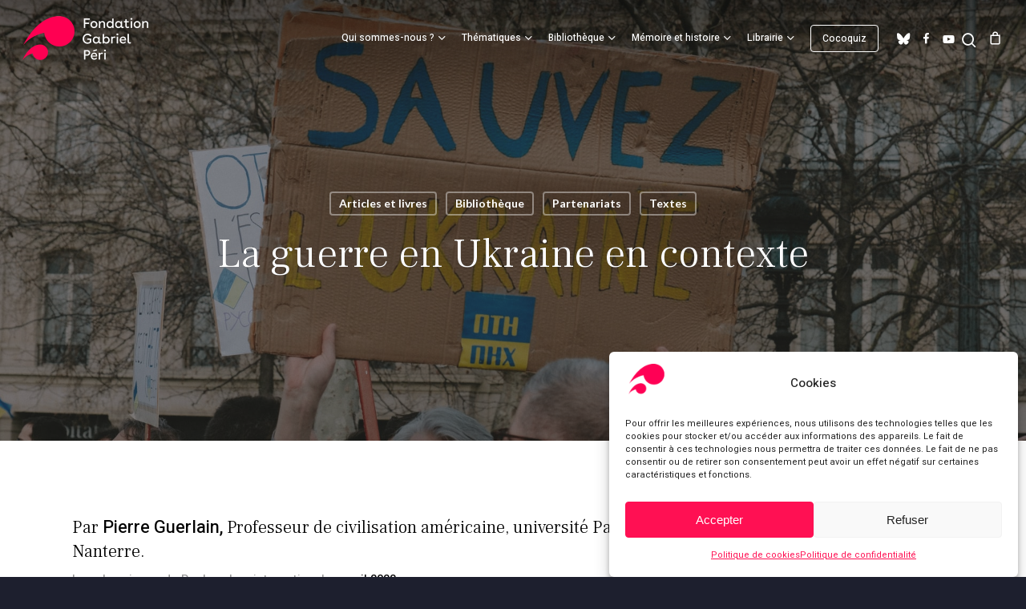

--- FILE ---
content_type: text/css; charset=utf-8
request_url: https://gabrielperi.fr/wp-content/themes/fondation-gabriel-peri/style.css?ver=17.2.0
body_size: 7050
content:
/*
Theme Name: Fondation Gabriel Péri
Theme URI: https://yoannsirvin.com/
Description: Child Theme créé par Yoann Sirvin
Author: Yoann Sirvin
Author URI: https://yoannsirvin.com/
Template: salient
Version: 0.1
*/



/* ---------- TYPO*/
@import url('https://fonts.googleapis.com/css2?family=Allerta+Stencil&family=Lato:ital,wght@0,100;0,400;0,700;1,100;1,400;1,700&display=swap');
body[data-fancy-form-rcs="1"] .woocommerce-ordering .fancy-select-wrap {display:none;}
body div[data-style*="minimal"] .toggle h3 a {padding:20px 40px 20px 0;}


/* ---------- GENERAL */
[data-style="list_featured_first_row"] .post-header.small .meta-category a, [data-style="list_featured_first_row"] .meta-category a {pointer-events:none;}
.nectar-recent-posts-single_featured.multiple_featured > .container {padding-bottom:0px;}
.nectar-recent-posts-single_featured.multiple_featured[data-nav-location="bottom"] > .container .controls {margin-bottom:0px;}
.row .col.section-title {border-bottom:0px solid #fff;}
.bold, strong, b {font-weight:700;}
.row .col h3 {margin-top:0px;}
.container {padding-bottom:50px;}
body .row .col.section-title h1 {text-transform:none !important;}
[data-style="list_featured_first_row"] .meta-category a {font-size:11px;}
[data-style="list_featured_first_row"] .post-header.small .meta-category a {font-size:9px !important;}

body .row .col.section-title > span {pointer-events:none;}
.material #sidebar .widget li.current_page_item > a {color:#ff1053;}
body[data-button-style*="slightly_rounded"].single .heading-title[data-header-style="default_minimal"] .meta-category a:first-child {display:inline !important;}
.single .heading-title[data-header-style="default_minimal"] .meta-category a {display:none;}
body .widget h4, body #footer-outer .widget h4 {font-size:17px; text-transform:uppercase !important;}
body[data-form-style="minimal"] input[type="text"], body[data-form-style="minimal"] input[type="email"] {border-bottom:1px solid #777;}
.bordure {border:2px solid #efefef; padding:20px 30px; border-radius:5px;}
html body .row .col.section-title h1 {text-align:center;}
.nectar-recent-post-bg {background-color:aqua !important;}
.blog-recent[data-style="list_featured_first_row"] .col:not(.has-post-thumbnail) a.small {background-color:aqua !important; opacity:0.5;}
.single .heading-title[data-header-style="default_minimal"] .meta-category a {text-transform:none !important;}
.entry-summary p {font-size:14px; line-height:24px; padding-bottom:1em;}
.masonry.material .masonry-blog-item .meta-category a {font-size:11px !important;}
body.material .page-header-no-bg {padding-top:5%;}


/* ---------- HEADER */
#header-outer[data-format="default"] #social-in-menu {margin-left:15px;}
.material #slide-out-widget-area[class*="slide-out-from-right"] .inner .off-canvas-menu-container li li a, body #slide-out-widget-area[data-dropdown-func="separate-dropdown-parent-link"] .inner .off-canvas-menu-container li li a {font-size:12px; line-height:18px;}
body.material #slide-out-widget-area[class*="slide-out-from-right"] .off-canvas-menu-container li {margin-bottom:6px !important;}
body.material #header-outer #social-in-menu i {width:28px;}
.sf-sub-indicator {left:4px;}
#header-outer[data-lhe="animated_underline"] #top .sf-menu > .sf-with-ul:not([class*="button"]) > a {padding-right:0px !important;}
.sf-sub-indicator i[class*=" icon-"] {top:-1px;}
#header-outer[data-lhe="default"] #top nav > ul > li[class*="button_solid_color"] > a, #header-outer[data-lhe="default"] #top nav > ul > li[class*="button_bordered"] > a, #top nav >ul >li[class*="button_bordered"] >a, body #header-outer.transparent #top nav >ul >li[class*="button_bordered"] >a, #header-outer[data-lhe="animated_underline"] #top nav >ul >li[class*="button_bordered"] >a, #header-outer[data-lhe="default"] #top nav > ul > li[class*="button_bordered"] > a:hover {padding-left:15px; padding-right:15px;}
#top nav >ul >li[class*="button_bordered"] >a:before, #header-outer.transparent #top nav >ul >li[class*="button_bordered"] >a:before {border-width:1px;}
body.material #header-outer[data-full-width="true"]:not([data-format="left-header"]) #top nav >.buttons {margin-left:20px;}
#top nav ul #search-btn a {height:16px; line-height: 17px;}
body.material #top nav ul #search-btn a span {font-size:18px;}
body.material #header-outer:not([data-format="left-header"]) #top nav > .buttons > li {margin:0 5px;}


/* ---------- HOME */
.nectar-recent-posts-single_featured a, .nectar-recent-posts-single_featured h2 a {line-height:40px;}
.nectar-recent-posts-single_featured h2 {margin:0 0 30px 0;}
.post-header h3 {font-size:28px !important; line-height:32px !important;}
.nectar-fancy-box[data-style="color_box_hover"] .box-inner-wrap {padding:10%;}



/* ---------- PAGE & ARTICLE */
.wp-caption .wp-caption-text {max-width:100%; font-size:11px !important; line-height: 13px; width:100%; box-shadow:none; padding:5px 7px 3px !important; right:0px; top:0px !important; margin-left:0px;}
.wp-caption .wp-caption-text em {font-size:11px !important; line-height: 13px;}
.wp-caption .wp-caption-text a {font-size:11px !important; line-height: 13px; color:#000; opacity:.6;}
.alignright {margin-top:15px;}
.fgpcopyrightimages {text-align:right; font-size:12px; padding-right:1%;}
.sharing-default-minimal .nectar-social[data-color-override="override"] .nectar-social-inner a {border-color:#efefef; border-width:1px;}
.sharing-default-minimal .nectar-social[data-color-override="override"] .nectar-social-inner a:not(:hover) i {line-height:17px; color:#dbdbdb !important;}
.sharing-default-minimal .nectar-social-inner >a {width:23%; margin:10px 1%;}
body.single-post.material[data-bg-header="true"] .container-wrap {padding-top:10px !important;}


/* ---------- SÉMINAIRES */
.single-seminaire #page-header-bg[data-alignment-v="bottom"] .span_6 {bottom:10%;}
.single-seminaire .subheader {display:block;}
.single-seminaire #sidebar.span_3 {display:none;}
.single-seminaire .post-area.span_9 {width:100%; margin-right:0%;}
.single-seminaire .entry-title:before {content:"Séminaire"; display:block; font-size:22px; color:#ff1053;}
.semipost h3 a span {font-size:23px !important;}
.single-seminaire .toggle[data-inner-wrap="true"] > div .inner-toggle-wrap {padding:15px 0px;}
.single-seminaire .container-wrap, .single-seminaire .row, div.clear {padding-bottom:0px;}
.single-seminaire .wpb_row {max-width:1280px; margin:auto;}
.single-seminaire .full-width-section {max-width:100%; margin:auto;}
.single-seminaire .container {padding-top:0px;}

.single-seminaire span.meta-excerpt {line-height:1.5;}
.single-seminaire span.meta-date {font-weight:900;}
.single-seminaire .single .heading-title {padding-top:0px; margin-bottom:10px;}
.single-seminaire .bordure {padding:0px; border:0px solid #fff;}
.single-seminaire .nectar-scrolling-tabs .scrolling-tab-nav ul[data-spacing="30px"] li {padding-bottom:15px;}
.sempetitstitres h3 {opacity:.5 !important; font-size:20px !important; line-height:1 !important;}
.single-seminaire body[data-form-style="minimal"] input[type="email"] {background-color:#f8f8f8;}
.single-seminaire body #sidebar h4, body .widget h4 {font-size:20px; font-weight:100 !important;opacity:.5; line-height:1 !important;}
.single-seminaire .nectar-scrolling-tabs .scrolling-tab-nav h2 {line-height:0;}
.single-seminaire .nectar-scrolling-tabs .scrolling-tab-nav ul li {padding-left:30px;}
.single-seminaire .menu-content {margin-top:-5px;}
.single-seminaire #sidebar > div {margin-bottom:10px;}
.single-seminaire .nectar-button span {font-size:12px !important;}


/* ---------- WOOCOMMERCE */
.woocommerce .products.related .product {width:15% !important;}
.woocommerce .material.product .product-wrap .product-meta {padding:10px 10px 30px 5px;}
.woocommerce ul.products li.product h2, .woocommerce-page ul.products li.product h2 {font-size:14px !important; line-height:18px !important;}
.woocommerce ul.products li.product.material, .woocommerce-page ul.products li.product.material {width:16.7%; margin-right:1.6%; margin-left:1.6%;}
.woocommerce .material.product .product-wrap .product-add-to-cart {width:100%; bottom:0px; left:0px; background:#efefef !important;}
.woocommerce .material.product .product-wrap .product-add-to-cart a {width:100%; border:0px solid #fff !important; text-align:center;}
.woocommerce .material.product .product-wrap .product-add-to-cart {left:0px !important; bottom:0px !important;}

body .material.product .product-wrap .product-add-to-cart[data-nectar-quickview="true"] a span {font-size:11px !important;}
.woocommerce .payment_box p {font-size:14px !important; line-height:20px !important;}
.woocommerce-checkout-review-order-table .product-info .product-quantity {padding-top:20px;}
.woocommerce .woocommerce-customer-details address {font-size:14px; line-height:20px;}
.woocommerce ul.order_details li {line-height:20px;}

.single-product .product[data-gallery-style="ios_slider"] > .single-product-main-image {width:20%;}
.single-product .product[data-gallery-style="ios_slider"][data-tab-pos="in_sidebar"] > .single-product-summary, .single-product .product[data-gallery-style="ios_slider"][data-tab-pos="fullwidth"] > .summary.entry-summary {width:80%;}
.nectar-slide-in-cart .widget_shopping_cart .cart_list .mini_cart_item > a {font-weight:100 !important; font-size:13px !important; line-height:18px !important;}
.nectar-slide-in-cart .widget_shopping_cart .cart_list .mini_cart_item > a:not(.remove) {font-weight:100 !important;}
.nectar-slide-in-cart .widget_shopping_cart .buttons a {font-weight:100 !important; font-size:13px !important; line-height:18px !important;}
.post-type-archive-product.woocommerce .container-wrap, .tax-product_cat.woocommerce .container-wrap {background-color:#fff;}
body[data-form-style="minimal"] input[type="text"] {border-bottom:2px solid #fff;}


/* ---------- SIDEBAR */
.crp-list-item-title:before {content:"-"; padding-right:5px; display:none; float:left; height:25px;}
.crp-list-item-title {padding-bottom:10px;}
.crp-list-item-title a {color:#000; font-size:13px; line-height:15px;}
.crp-list-item-title a:hover {color:#01caca;}
body[data-form-style="minimal"] input[type="text"] {background:#ffffff;}
.widcget_crp_widget h4 {color:#000 !important;}
.widget ul.nectar_widget[class*="nectar_blog_posts_"][data-style="featured-image-left"] > li:not(.has-img):after, .post-area.featured_img_left article:not(.has-post-thumbnail) .article-content-wrap .post-featured-img-wrap:after {display:none;}
.widget ul.nectar_widget[class*="nectar_blog_posts_"][data-style="featured-image-left"] > li:not(.has-img) a:before {background-color:#01caca;}
#sidebar div.widget {margin-bottom:30px;}
.widget ul.nectar_widget[class*="nectar_blog_posts_"][data-style="minimal-counter"] > li::before, .widget ul.nectar_widget[class*="nectar_blog_posts_"][data-style="hover-featured-image-gradient-and-counter"] > li::before, body.search-results #search-results[data-layout="list-no-sidebar"] article:before {top:45%;}
body[data-form-submit="regular"] .container-wrap input[type=submit] {width:100%;}
body[data-form-style="minimal"] input[type="email"] {background-color:rgba(255,255,255,0);}
body #sidebar h4, body .widget h4 {font-size:16px; color:#000; text-transform:uppercase !important; font-style:initial; margin-top:30px;}
.widget .nectar_widget[class*="nectar_blog_posts_"][data-style="featured-image-left"] > li, #sidebar .widget .nectar_widget[class*="nectar_blog_posts_"][data-style="featured-image-left"] > li {min-height:40px !important; margin-bottom:10px !important;}
.widget .nectar_widget[class*="nectar_blog_posts_"][data-style="featured-image-left"] > li a .popular-featured-img {width:40px !important; height:40px !important; border-radius: 3px !important;}


/* ---------- FOOTER */
#footer-outer #footer-widgets .col input[type=text], #footer-outer #footer-widgets .col input[type=email] {padding:5px;}
#footer-outer #footer-widgets .col input[type=submit] {width:100%; border-radius:0px !important; padding:10px;}
#footer-outer #footer-widgets .col p {padding-bottom:10px;} 
#footer-widgets .container {padding-bottom:0px;}
#footer-outer #copyright {paddinng-top:0px;}
#footer-outer #footer-widgets .col p, #footer-outer #footer-widgets .col a {font-size:13px !important; line-height:22px;}
#footer-outer .widget h4 {color:#ff1053 !important;}


/* ---------- EVENTON */
.eventon_events_list .eventon_list_event .desc_trig, .evopop_top{background-color:#ffffff}.eventon_events_list .eventon_list_event .desc_trig:hover{background-color:#ffffff}.ajde_evcal_calendar .calendar_header p,
.eventon_events_list .eventon_list_event .evoet_cx span.evoet_dayblock span, 
.evo_pop_body .evoet_cx span.evoet_dayblock span,
.ajde_evcal_calendar .evcal_evdata_row .evcal_evdata_cell h3.evo_h3,
.evo_lightbox_content h3.evo_h3, h2.evo_h2, h3.evo_h3,h4.evo_h4,
			body .ajde_evcal_calendar h4.evo_h4, 
			.evo_content_in h4.evo_h4,
			.evo_metarow_ICS .evcal_evdata_cell p a,
			.eventon_events_list .eventon_list_event .evoet_cx span.evcal_desc2, 
			.eventon_list_event .evoet_cx span.evcal_event_title,
			.evoet_cx span.evcal_desc2,	
			.evo_metarow_ICS .evcal_evdata_cell p a, 
			.evo_metarow_learnMICS .evcal_col50 .evcal_evdata_cell p a,
			.eventon_list_event .evo_metarow_locImg p.evoLOCtxt .evo_loc_text_title,		
			.evo_clik_row .evo_h3,
			.evotax_term_card .evotax_term_details h2, 
			.evotax_term_card h3.evotax_term_subtitle,
			.ajde_evcal_calendar .evo_sort_btn,
			.eventon_main_section  #evcal_cur,	
			.ajde_evcal_calendar .calendar_header p.evo_month_title,		
			.ajde_evcal_calendar .eventon_events_list .evcal_month_line p,
			.eventon_events_list .eventon_list_event .evcal_cblock,			
			.ajde_evcal_calendar .evcal_month_line,
			.eventon_event .event_excerpt_in h3,
			.ajde_evcal_calendar .evo_footer_nav p.evo_month_title,
			.evo_eventon_live_now_section h3,
			.evo_tab_view .evo_tabs p.evo_tab,
			.evo_metarow_virtual .evo_live_now_tag,
			.evo_page_body .evo_sin_page .evosin_event_title{font-family:Frank Ruhl Libre}.ajde_evcal_calendar .eventon_events_list p,	
		.evo_lightbox p,
		.eventon_events_list .eventon_list_event .evoet_cx span, 
		.evo_pop_body .evoet_cx span,	
		.eventon_events_list .eventon_list_event .evoet_cx span.evcal_event_subtitle, 
		.evo_pop_body .evoet_cx span.evcal_event_subtitle,
		.ajde_evcal_calendar .eventon_list_event .event_description .evcal_btn, 
		.evo_pop_body .evcal_btn, .evcal_btn,
		.eventon_events_list .eventon_list_event .cancel_event .evo_event_headers, 
		.evo_pop_body .evo_event_headers.canceled,
		.eventon_events_list .eventon_list_event .evcal_list_a .evo_above_title span,
		.evo_pop_body .evcal_list_a .evo_above_title span,
		.evcal_evdata_row.evcal_event_details .evcal_evdata_cell p,
		#evcal_list .eventon_list_event .evoInput, .evo_pop_body .evoInput,
		.evcal_evdata_row .evcal_evdata_cell p, 
		#evcal_list .eventon_list_event p.no_events,
		.ajde_evcal_calendar .eventon_events_list .eventon_desc_in ul,
		.evoGuideCall em,
		.evo_cal_above span,
		.ajde_evcal_calendar .calendar_header .evo_j_dates .legend,
		.eventon_sort_line p, .eventon_filter_line p,
		.evcal_evdata_row{font-family:Heebo}.ajde_evcal_calendar .evo_sort_btn, .eventon_sf_field p, .evo_srt_sel p.fa{color:#000000}.ajde_evcal_calendar .evo_sort_btn:hover{color:#d8d8d8}#evcal_list .eventon_list_event .evoet_cx em, .evo_lightboxes .evoet_cx em{color:#202124}#evcal_list .eventon_list_event .evoet_cx em a{color:#202124}.eventon_events_list .eventon_list_event a,
				.evocard_row .evo_metarow_organizer .evo_card_organizer_social a,
				.evo_lightbox .evo_tax_social_media a{color:#656565}
				#evcal_list .eventon_list_event .event_description .evcal_btn, 
				#evcal_list .eventon_list_event .event_description .evcal_btn p, 
				body .evo_lightboxes .evo_lightbox_body.evo_pop_body .evcal_btn,
				.ajde_evcal_calendar .eventon_list_event .event_description .evcal_btn, 
				.evo_lightbox .evcal_btn, body .evcal_btn,
				.evo_lightbox.eventon_events_list .eventon_list_event a.evcal_btn,
				.evcal_btn{color:#ffffff;background:#00aafb;}#evcal_list .eventon_list_event .event_description .evcal_btn:hover, 
				body .evo_lightboxes .evo_lightbox_body.evo_pop_body .evcal_btn:hover,
				.ajde_evcal_calendar .eventon_list_event .event_description .evcal_btn:hover, 
				.evo_pop_body .evcal_btn:hover, .evcal_btn:hover,.evcal_evdata_row.evo_clik_row:hover{color:#fff;background:#00aafb;}.evcal_evdata_row.evo_clik_row:hover > *, .evcal_evdata_row.evo_clik_row:hover i{color:#fff}.eventon_list_event .evo_btn_secondary, 
				.ajde_evcal_calendar .eventon_list_event .event_description .evcal_btn.evo_btn_secondary,
				.evo_lightbox .evcal_btn.evo_btn_secondary, 
				body .evcal_btn.evo_btn_secondary,
				#evcal_list .eventon_list_event .event_description .evcal_btn.evo_btn_secondary,
				.evcal_btn.evo_btn_secondary,
				.evo_btn_secondary{color:#ffffff;background:#d2d2d2;}.eventon_list_event .evo_btn_secondary:hover, 
				.ajde_evcal_calendar .eventon_list_event .event_description .evcal_btn.evo_btn_secondary:hover,
				.evo_lightbox .evcal_btn.evo_btn_secondary:hover, 
				body .evcal_btn.evo_btn_secondary:hover,
				#evcal_list .eventon_list_event .event_description .evcal_btn.evo_btn_secondary:hover,
				.eventon_list_event .evo_btn_secondary:hover, 
				.evcal_btn.evo_btn_secondary:hover,
				.evo_btn_secondary:hover{color:#ffffff;background:#bebebe;}.evocard_row .evcal_evdata_icons i, .evocard_row .evcal_evdata_custometa_icons i{color:#656565;font-size:14px;}.evcal_evdata_row .evcal_evdata_cell h3, .evo_clik_row .evo_h3{font-size:16px}#evcal_list .eventon_list_event .evcal_cblock, .evo_lightboxes .evo_pop_body .evcal_cblock{color:#000000}.evcal_evdata_row .evcal_evdata_cell h2, .evcal_evdata_row .evcal_evdata_cell h3, .evorow .evo_clik_row h3, 
			.evcal_evdata_row .evcal_evdata_cell h3 a{color:#363636}#evcal_list .eventon_list_event .evcal_eventcard p, 
				.ajde_evcal_calendar .eventon_events_list .eventon_desc_in ul,
				.evo_lightboxes .evo_pop_body .evcal_evdata_row .evcal_evdata_cell p,
				.evo_lightboxes .evcal_evdata_cell p a{color:#000000}.ajde_evcal_calendar #evcal_head.calendar_header #evcal_cur, .ajde_evcal_calendar .evcal_month_line p, .ajde_evcal_calendar .evo_footer_nav p.evo_month_title{color:#000000}.eventon_events_list .eventon_list_event .event_description, .evo_lightbox.eventcard .evo_lightbox_body{background-color:#ffffff}.evocard_box{background-color:#f3f3f3}.evcal_event_details .evcal_evdata_cell.shorter_desc .eventon_desc_in:after{background:linear-gradient(to top,	#f3f3f3 20%, #f3f3f300 80%)}.event_description .bordb, #evcal_list .bordb, .eventon_events_list .eventon_list_event .event_description, .bordr, #evcal_list,
					#evcal_list p.desc_trig_outter, 
					.evopop_top,
					.evo_pop_body .bordb{border-color:#ffffff}.eventon_events_list .eventon_list_event .evcal_list_a.featured_event{background-color:#fff6e2}.eventon_events_list .eventon_list_event .desc_trig:hover{border-left-width:7px}.eventon_events_list .eventon_list_event .evcal_list_a.featured_event:hover{background-color:#ffecc5}.eventon_events_list .eventon_list_event .evoet_cx span.evo_above_title span.featured, .evo_pop_body .evoet_cx span.evo_above_title span.featured{color:#ffffff;background-color:#ffcb55;}.eventon_events_list .eventon_list_event .evoet_cx span.evo_above_title span.completed, .evo_pop_body .evoet_cx span.evo_above_title span.completed{color:#ffffff;background-color:#585858;}.evoet_cx .evo_ep_bar b, .evoet_cx .evo_ep_bar b:before{background-color:#f79191}.evoet_cx .evo_ep_bar.evo_completed b{background-color:#9a9a9a}.ajde_evcal_calendar.color #evcal_list .eventon_list_event .evcal_cblock, .ajde_evcal_calendar.color #evcal_list .eventon_list_event .evoet_cx span.evcal_event_title, 
				.ajde_evcal_calendar.color #evcal_list .eventon_list_event .evoet_cx span.evcal_event_subtitle, 
				.ajde_evcal_calendar.color #evcal_list .eventon_list_event .evoet_cx em, 
				.ajde_evcal_calendar.color #evcal_list .eventon_list_event .eventon_list_event .evoet_cx .evcal_desc_info, 
				.ajde_evcal_calendar.color .eventon_events_list .eventon_list_event .evcal_cblock em.evo_day, 
				.ajde_evcal_calendar.color .evoet_cx .evo_below_title .status_reason, 
				.ajde_evcal_calendar.color .evoet_cx .evo_tz_time .evo_tz, 
				.ajde_evcal_calendar.color .evoet_cx .evo_mytime.tzo_trig i, 
				.ajde_evcal_calendar.color .evoet_cx .evo_mytime.tzo_trig b, 
				.ajde_evcal_calendar.color .evoet_cx .evcal_desc3 em i, 
				.ajde_evcal_calendar.color .evoet_cx .evcal_desc3 .evo_ep_pre, 
				.ajde_evcal_calendar.color .evoet_cx .evcal_desc3 .evo_ep_time, 
				.ajde_evcal_calendar.color .evoet_cx .evo_mytime.tzo_trig:hover i, 
				.ajde_evcal_calendar.color .evoet_cx .evo_mytime.tzo_trig:hover b, 
				.evo_lightboxes .color.eventon_list_event .evoet_cx .evo_below_title .status_reason, 
				.evo_lightboxes .color.eventon_list_event .evcal_cblock, 
				.evo_lightboxes .color.eventon_list_event .evoet_cx span.evcal_event_title,
				 .evo_lightboxes .color.eventon_list_event .evoet_cx span.evcal_event_subtitle, 
				 .evo_lightboxes .color.eventon_list_event .evoet_cx em, 
				 .evo_lightboxes .color.eventon_list_event .evoet_cx .evcal_desc_info, 
				 .evo_lightboxes .color.eventon_list_event .evcal_cblock em.evo_day, 
				 .evo_lightboxes .color.eventon_list_event .evoet_cx .evo_tz_time > *,
				  .evo_lightboxes .color.eventon_list_event .evoet_cx .evo_mytime.tzo_trig i,
				  .evo_lightboxes .color.eventon_list_event .evoet_cx .evo_mytime.tzo_trig b,
				  .ajde_evcal_calendar.color #evcal_list.eventon_events_list .eventon_list_event p .evoet_cx span.evcal_event_title{color:#000000}.event_description .evcal_close{background-color:#000000}.event_description .evcal_close:hover{background-color:#525252}.evo_lightboxes .evopopclose, .evo_lightboxes .evolbclose{background-color:#000000}.evo_lightboxes .evopopclose:hover, .evo_lightboxes .evolbclose:hover{background-color:#cfcfcf}.evo_lightboxes .evolbclose:before, .evo_lightboxes .evolbclose:after{background-color:#666666}.evo_lightboxes .evolbclose:hover:before, .evo_lightboxes .evolbclose:hover:after{background-color:#666666}#evcal_list .evorow.getdirections, .evo_pop_body .evorow.getdirections{background-color:#ffffff}#evcal_list .evorow.getdirections .evoInput, .evo_pop_body .evorow.getdirections .evoInput{color:#888888}.ajde_evcal_calendar #evcal_list.eventon_events_list .eventon_list_event p .evoet_cx span.evcal_event_title{color:#000000}.eventon_events_list .eventon_list_event .evoet_cx span.evcal_event_subtitle, 
				.evo_lightboxes .evo_pop_body .evoet_cx span.evcal_event_subtitle{color:#202124}.fp_popup_option i{color:#999;font-size:22px;}.evo_cal_above span{color:#000000;background-color:#ffffff;}.evo_cal_above span:hover{color:#595959;background-color:#ffffff;}.evo_cal_above span.evo-gototoday-btn{color:#ffffff;background-color:#ADADAD;}.evo_cal_above span.evo-gototoday-btn:hover{color:#ffffff;background-color:#d3d3d3;}.ajde_evcal_calendar .calendar_header .evo_j_dates .legend a{color:#a0a09f;background-color:#f5f5f5;}.ajde_evcal_calendar .calendar_header .evo_j_dates .legend a:hover{color:#a0a09f;background-color:#e6e6e6;}.ajde_evcal_calendar .calendar_header .evo_j_dates .legend a.current{color:#ffffff;background-color:#CFCFCF;}.ajde_evcal_calendar .calendar_header .evo_j_dates .legend a.set{color:#ffffff;background-color:#f79191;}.ajde_evcal_calendar .calendar_header .evcal_arrows, .evo_footer_nav .evcal_arrows{border-color:#737373;background-color:#ffffff;}.ajde_evcal_calendar .calendar_header .evcal_arrows:hover, .evo_footer_nav .evcal_arrows:hover{border-color:#e2e2e2;background-color:#e2e2e2;}.ajde_evcal_calendar .calendar_header .evcal_arrows:before,.evo_footer_nav .evcal_arrows:before{border-color:#737373}.ajde_evcal_calendar .calendar_header .evcal_arrows.evcal_btn_next:hover:before,.ajde_evcal_calendar .calendar_header .evcal_arrows.evcal_btn_prev:hover:before,.evo_footer_nav .evcal_arrows.evcal_btn_prev:hover:before,.evo_footer_nav .evcal_arrows.evcal_btn_next:hover:before{border-color:#e2e2e2}.eventon_events_list .eventon_list_event .evoet_cx span.evo_above_title span, .evo_pop_body .evoet_cx span.evo_above_title span{color:#ffffff;background-color:#F79191;}.eventon_events_list .eventon_list_event .evoet_cx span.evo_above_title span.canceled, .evo_pop_body .evoet_cx span.evo_above_title span.canceled{color:#ffffff;background-color:#F79191;}.eventon_events_list .eventon_list_event .evoet_cx span.evo_above_title span.postponed, .evo_pop_body .evoet_cx span.evo_above_title span.postponed{color:#ffffff;background-color:#e3784b;}.eventon_events_list .eventon_list_event .evoet_cx span.evo_above_title span.movedonline, .evo_pop_body .evoet_cx span.evo_above_title span.movedonline{color:#ffffff;background-color:#6edccd;}.eventon_events_list .eventon_list_event .evoet_cx span.evo_above_title span.rescheduled, .evo_pop_body .evoet_cx span.evo_above_title span.rescheduled{color:#ffffff;background-color:#67ef78;}.ajde_evcal_calendar #evcal_list.eventon_events_list .eventon_list_event .cancel_event.evcal_list_a, .evo_lightbox_body.eventon_list_event.cancel_event .evopop_top{background-color:#b0b0b0}.eventon_events_list .eventon_list_event .cancel_event.evcal_list_a:before{color:#333333}#eventon_loadbar{background-color:#efefef}#eventon_loadbar:before{background-color:#13f2e3}.evoet_cx .evcal_desc3 em.evocmd_button, #evcal_list .evoet_cx .evcal_desc3 em.evocmd_button{color:#ffffff;background-color:#237dbd;}.evo_repeat_series_dates span{color:#656565;background-color:#dedede;}.evo_metarow_socialmedia a.evo_ss:hover{background-color:#9d9d9d;}.evo_metarow_socialmedia a.evo_ss i{color:#656565;}.evo_metarow_socialmedia a.evo_ss:hover i{color:#ffffff;}.evo_metarow_socialmedia .evo_sm{border-color:#cdcdcd}.eventon_events_list .evoShow_more_events span{background-color:#b4b4b4;color:#ffffff;}.evo_card_health_boxes .evo_health_b{background-color:#ececec;color:#202124;}.evo_card_health_boxes .evo_health_b svg, .evo_card_health_boxes .evo_health_b i.fa{fill:#0e6e6e;color:#0e6e6e;}.evo_health_b.ehb_other{border-color:#e8e8e8}.eventon_list_event .evoet_cx em.evo_mytime.tzo_trig i
				{color:#2eb4dc}.eventon_list_event .evoet_cx em.evo_mytime,
				.eventon_list_event .evoet_cx em.evo_mytime.tzo_trig:hover,
				.eventon_list_event .evoet_cx em.evo_mytime,
				.eventon_list_event .evcal_evdata_cell .evo_mytime,
				.eventon_list_event .evcal_evdata_cell .evo_mytime.tzo_trig{background-color:#2eb4dc}.eventon_list_event .evoet_cx em.evo_mytime >*, 
				.eventon_list_event .evcal_evdata_cell .evo_mytime >*,
				.eventon_list_event .evoet_cx em.evo_mytime.tzo_trig:hover >*{color:#ffffff}.eventon_events_list .evose_repeat_header span.title{background-color:#fed584;color:#202124;}.eventon_events_list .evose_repeat_header .ri_nav a, 
				.eventon_events_list .evose_repeat_header .ri_nav a:visited, 
				.eventon_events_list .evose_repeat_header .ri_nav a:hover{color:#656565}.eventon_events_list .evose_repeat_header .ri_nav b{border-color:#808080}body .EVOSR_section a.evo_do_search, body a.evosr_search_btn, .evo_search_bar_in a.evosr_search_btn{color:#3d3d3d}body .EVOSR_section a.evo_do_search:hover, body a.evosr_search_btn:hover, .evo_search_bar_in a.evosr_search_btn:hover{color:#bbbbbb}body .EVOSR_section input[type=text], .evo_search_bar input[type=text]{border-color:#202124;background-color:#ffffff;}.evosr_blur{background-color:#f9d789;color:#14141E;}.evo_search_results_count span{background-color:#202124;color:#ffffff;}body .EVOSR_section input[type=text]:hover, .evo_search_bar input[type=text]:hover{border-color:#202124}.evo_search_results_count{color:#14141E}.evo_eventon_live_now_section h3{color:#202124}.evo_eventon_live_now_section .evo_eventon_now_next{background-color:#ececec}.evo_eventon_live_now_section .evo_eventon_now_next h3{color:#202124}.evo_eventon_live_now_section .evo_eventon_now_next h3 .evo_countdowner{background-color:#656565;color:#ffffff;}.evo_eventon_live_now_section p.evo_eventon_no_events_now{background-color:#d6f5d2;color:#888888;}.ajde_evcal_calendar.esty_1 #evcal_list .eventon_list_event.no_events p.no_events,   .ajde_evcal_calendar.esty_2 #evcal_list .eventon_list_event.no_events p.no_events, .ajde_evcal_calendar.esty_3 #evcal_list .eventon_list_event.no_events p.no_events{background-color:#ffffff}.ajde_evcal_calendar.esty_1 #evcal_list .eventon_list_event.no_events p.no_events, .ajde_evcal_calendar.esty_2 #evcal_list .eventon_list_event.no_events p.no_events,.ajde_evcal_calendar.esty_3 #evcal_list .eventon_list_event.no_events p.no_events, .ajde_evcal_calendar.esty_1 #evcal_list .eventon_list_event.no_events p.no_events a, .ajde_evcal_calendar.esty_2 #evcal_list .eventon_list_event.no_events p.no_events a, .ajde_evcal_calendar.esty_3 #evcal_list .eventon_list_event.no_events p.no_events a{color:#202124}.ajde_evcal_calendar.esty_0 #evcal_list .eventon_list_event.no_events p.no_events,   .ajde_evcal_calendar.esty_4 #evcal_list .eventon_list_event.no_events p.no_events{background-color:#ffffff}.ajde_evcal_calendar.esty_0 #evcal_list .eventon_list_event.no_events p.no_events, .ajde_evcal_calendar.esty_4 #evcal_list .eventon_list_event.no_events p.no_events,.ajde_evcal_calendar.esty_0 #evcal_list .eventon_list_event.no_events p.no_events a,.ajde_evcal_calendar.esty_4 #evcal_list .eventon_list_event.no_events p.no_events a{color:#202124}.evcal_evdata_img{height:250px}.evocard_row {padding-left:0px !important; padding-bottom:0px !important;}
.evocard_box {margin:0px !important; border-radius:0px !important;}
.evopop_top {margin-bottom:0px !important;}
.evcal_evdata_img {background-size:cover; border-radius:0px;}
p.evo_card_organizer_more {display:none;}
.evcal_evdata_row .evcal_evdata_icons {display:none;}
.evcal_evdata_row .evcal_evdata_cell h3, .evo_clik_row .evo_h3, a.evcal_evdata_row.evo_clik_row, .evcal_evdata_row.evo_clik_row .evo_h3, .evo_metarow_ICS .evcal_evdata_cell p a {font-family:'Frank Ruhl Libre'; font-weight:300 !important; color:#666666; font-size:14px; text-transform:uppercase !important;}
.evcal_evdata_row .evcal_evdata_cell a, .evo_metarow_virtual .evo_vir_access .evo_vir_access_title span {text-transform:none; font-size:14px; font-weight:500; color:#000;}
.ajde_evcal_calendar .calendar_header p, .ajde_evcal_calendar .evo_footer_nav p {font-weight:400 !important;}
.evcal_evdata_cell .evo_vir_mod_box {padding:0px; border-radius:0px;}
.evo_metarow_virtual .evo_vir_access, .evo_metarow_virtual .evo_vir_main_content {padding:0px; background:transparent;}
.evcal_evdata_cell .evo_vir_mod_box {background-color:transparent;}
#evcal_list .eventon_list_event .event_description .evcal_btn, #evcal_list .eventon_list_event .event_description .evcal_btn p, body .evo_lightboxes .evo_lightbox_body.evo_pop_body .evcal_btn, .ajde_evcal_calendar .eventon_list_event .event_description .evcal_btn, .evo_lightbox .evcal_btn, body .evcal_btn, .evo_lightbox.eventon_events_list .eventon_list_event a.evcal_btn, .evcal_btn, #evcal_list .eventon_list_event .event_description .evcal_btn:hover, body .evo_lightboxes .evo_lightbox_body.evo_pop_body .evcal_btn:hover, .ajde_evcal_calendar .eventon_list_event .event_description .evcal_btn:hover, .evo_pop_body .evcal_btn:hover, .evcal_btn:hover {background:#ff1053; text-transform:none;}
.evcal_evdata_row.evo_clik_row:hover {background:#f3f3f3; text-transform:uppercase;}
.eventon_events_list .eventon_list_event .evcal_cblock, .evo_pop_body .evcal_cblock {font-weight:400;}
.evo_lightbox.client .evolb_header .evolbclose {top:0px; right:-20px;}
.evo_lightbox.client .evolb_header .evolbclose {background:transparent;}
.evo_lightboxes .evolbclose:before, .evo_lightboxes .evolbclose:after {background:#ff1053;}
a.evcal_evdata_row.evo_clik_row, .evcal_evdata_row.evo_metarow_ICS {padding:30px !important;}
.evo_lightbox.eventcard .evo_lightbox_body, .evo_lightbox .evo_lightbox_body, .evo_lightbox .evolb_content {border-radius:6px !important;}
span.evo_card_organizer_name_t.marb5 {pointer-events:none;}
.evcal_evdata_row.evo_metarow_ICS .evcal_evdata_icons {display:none;}
.evcal_evdata_row.evo_metarow_ICS {background-color:#e6e6e6;}
.eventon_list_event .evoet_cx span.evcal_event_title, .evo_metarow_ICS .evcal_evdata_cell p a, .evo_metarow_learnMICS .evcal_col50 .evcal_evdata_cell p a, .eventon_list_event .evo_metarow_locImg p.evoLOCtxt .evo_loc_text_title, .evo_clik_row .evo_h3, h2.evo_h2, h3.evo_h3, h4.evo_h4, body .ajde_evcal_calendar h4.evo_h4, .evo_content_in h4.evo_h4, .eventon_main_section #evcal_cur, .ajde_evcal_calendar .calendar_header p.evo_month_title, .eventon_events_list .eventon_list_event .cancel_event .evo_event_headers, .evo_pop_body .evo_event_headers.canceled, .eventon_events_list .eventon_list_event .evcal_list_a .evo_above_title span, .evo_pop_body .evcal_list_a .evo_above_title span, .ajde_evcal_calendar .evcal_month_line p, .ajde_evcal_calendar .evo_footer_nav p.evo_month_title, .evo_eventon_live_now_section h3 {font-weight:400 !important;}
.ajde_evcal_calendar .calendar_header .evo_header_title {justify-content:center !important;}
.evcal_month_line {padding-bottom:6px;}
.eventon_events_list .eventon_list_event .evcal_desc span.evcal_event_subtitle {text-transform:none !important;}
.ajde_evcal_calendar .calendar_header p, .ajde_evcal_calendar .evo_footer_nav p {font-size:30px;}
.ajde_evcal_calendar .calendar_header .evcal_arrows, .evo_footer_nav .evcal_arrows {background-color:transparent;}
.ajde_evcal_calendar .calendar_header {margin-bottom:40px;}
.ajde_evcal_calendar.boxy .eventon_list_event, .ajde_evcal_calendar.boxy .evoShow_more_events {border-radius:8px;}
.evo_cal_above {display:none;}
.eventon_events_list .eventon_list_event .evoet_cx span.evcal_desc2, .evo_pop_body .evoet_cx span.evcal_desc2, .eventon_events_list .eventon_list_event .evcal_desc span.evcal_event_subtitle { color:#000 !important;}


/* --------------------  
   --------------------
   ---RESPONSIVE DESIGN */



@media screen and (min-width: 1440px) {
	.container {padding: 0px;}
}

@media screen and (max-width: 640px) {
	body .woocommerce.columns-dynamic .nectar-woo-flickity .flickity-slider .flickity-cell {width:50% !important;}
	.single-product .product[data-gallery-style="ios_slider"] > .single-product-main-image, .single-product .product[data-gallery-style="ios_slider"][data-tab-pos="fullwidth"] > .summary.entry-summary {width:100% !important;}
	.single-product .post-area.span_9 .products.related .product {width:48% !important; margin-right:2% !important; }
	.slide_out_area_close .close-wrap .close-line {background:#ff1053 !important;}
}

@media only screen and (min-width: 651px) {
.single-seminaire .nectar-scrolling-tabs .scrolling-tab-content {padding-left:6%;}
}

@media screen and (min-width: 1px) and (max-width: 999px) {
	.page-submenu ul li a {padding:2px 10px; background:#fff; opacity:1;}
	.nectar-scrolling-tabs .scrolling-tab-nav a {line-height:1.3;}
	.page-submenu .full-width-content {background:#ffffff !important;}
}

@media only screen and (max-width: 650px) {
.single-seminaire .container, .orbit-wrapper .slider-nav, .post-area.standard-minimal.full-width-content .post .inner-wrap {max-width:380px;}
.single-seminaire body[data-header-resize="1"] .container-wrap, body[data-header-resize="1"] .project-title, .single .heading-title[data-header-style="default_minimal"] {padding-top:0px;}
.single-seminaire .single .heading-title[data-header-style="default_minimal"] h1 {padding:0px;}
.single-seminaire .wpb_column:not([class*="vc_col-xs"]) {margin-bottom:5px;}
.single-seminaire .menu-content span {font-size:18px !important;}
.single-seminaire .nectar-scrolling-tabs .scrolling-tab-nav {display:block;}
.single-seminaire .nectar-scrolling-tabs .scrolling-tab-mobile-title {display:none;}
.single-seminaire .nectar-scrolling-tabs .scrolling-tab-nav ul li {padding-left:15px;}
.single-seminaire .menu-content span { font-size:18px !important;}
.single-seminaire .nectar-scrolling-tabs .scrolling-tab-nav ul[data-spacing="30px"] li {padding-bottom:0px;}
.single-seminaire .nectar-scrolling-tabs .scrolling-tab-nav ul {margin-bottom:40px;}
.single-seminaire .nectar-scrolling-tabs[data-navigation-width="narrow"] .scrolling-tab-nav {width:100%;}
}



/* --------------------  
   --------------------
   --- OFF
.blog-recent[data-style="list_featured_first_row"] > .col.span_3:nth-child(1), .blog-recent[data-style="list_featured_first_row"] > .col.span_3:nth-child(2), .blog-recent[data-style="list_featured_first_row"] > .col.span_3:nth-child(3), .blog-recent[data-style="list_featured_first_row"] > .col.span_3:nth-child(4), .blog-recent[data-style="list_featured_first_row"] > .col.span_4:nth-child(1), .blog-recent[data-style="list_featured_first_row"] > .col.span_4:nth-child(2), .blog-recent[data-style="list_featured_first_row"] > .col.span_4:nth-child(3), .blog-recent[data-style="list_featured_first_row"] > .col.span_6:nth-child(1), .blog-recent[data-style="list_featured_first_row"] > .col.span_6:nth-child(2) {width:31% !important;}
.blog-recent[data-style="list_featured_first_row"] .col.span_4 {width:46% !important;}
.blog-recent.columns-3 div:nth-child(3n+3) {margin-right:3.3%;}

body .widget ul.nectar_widget[class*="nectar_blog_posts_"] > li .post-date, .single .heading-title[data-header-style="default_minimal"] #single-below-header span, .container-wrap[data-nav-pos="after_project_2"] .bottom_controls .previous-project span:not(.text), .blog_next_prev_buttons[data-style="fullwidth_next_prev"] .previous-post span:not(.text), .container-wrap[data-nav-pos="after_project_2"] .bottom_controls .next-project span:not(.text), .blog_next_prev_buttons[data-style="fullwidth_next_prev"] .next-post span:not(.text), span.subheader, .masonry.material article.post .post-featured-img {display:none;}
